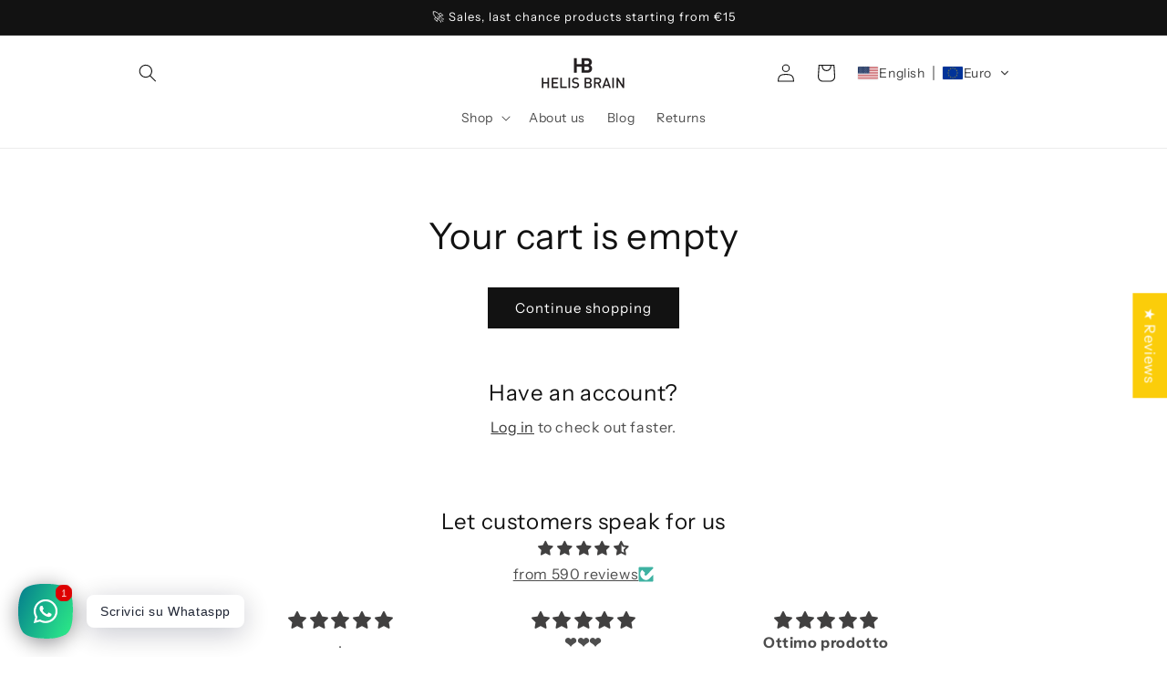

--- FILE ---
content_type: text/css
request_url: https://cdn.shopify.com/extensions/019beb07-84de-7516-82d3-e3332f41c710/releasit-cod-form-351/assets/main-DXhYUojv.css
body_size: 3162
content:
@import"https://fonts.googleapis.com/css2?family=Public+Sans:ital,wght@0,100..900;1,100..900&display=swap";.rdp-root{--rdp-accent-color: blue;--rdp-accent-background-color: #f0f0ff;--rdp-day-height: 44px;--rdp-day-width: 44px;--rdp-day_button-border-radius: 100%;--rdp-day_button-border: 2px solid transparent;--rdp-day_button-height: 42px;--rdp-day_button-width: 42px;--rdp-selected-border: 2px solid var(--rdp-accent-color);--rdp-disabled-opacity: .5;--rdp-outside-opacity: .75;--rdp-today-color: var(--rdp-accent-color);--rdp-dropdown-gap: .5rem;--rdp-months-gap: 2rem;--rdp-nav_button-disabled-opacity: .5;--rdp-nav_button-height: 2.25rem;--rdp-nav_button-width: 2.25rem;--rdp-nav-height: 2.75rem;--rdp-range_middle-background-color: var(--rdp-accent-background-color);--rdp-range_middle-color: inherit;--rdp-range_start-color: white;--rdp-range_start-background: linear-gradient(var(--rdp-gradient-direction), transparent 50%, var(--rdp-range_middle-background-color) 50%);--rdp-range_start-date-background-color: var(--rdp-accent-color);--rdp-range_end-background: linear-gradient(var(--rdp-gradient-direction), var(--rdp-range_middle-background-color) 50%, transparent 50%);--rdp-range_end-color: white;--rdp-range_end-date-background-color: var(--rdp-accent-color);--rdp-week_number-border-radius: 100%;--rdp-week_number-border: 2px solid transparent;--rdp-week_number-height: var(--rdp-day-height);--rdp-week_number-opacity: .75;--rdp-week_number-width: var(--rdp-day-width);--rdp-weeknumber-text-align: center;--rdp-weekday-opacity: .75;--rdp-weekday-padding: .5rem 0rem;--rdp-weekday-text-align: center;--rdp-gradient-direction: 90deg;--rdp-animation_duration: .3s;--rdp-animation_timing: cubic-bezier(.4, 0, .2, 1)}.rdp-root[dir=rtl]{--rdp-gradient-direction: -90deg}.rdp-root[data-broadcast-calendar=true]{--rdp-outside-opacity: unset}.rdp-root{position:relative;box-sizing:border-box}.rdp-root *{box-sizing:border-box}.rdp-day{width:var(--rdp-day-width);height:var(--rdp-day-height);text-align:center}.rdp-day_button{background:none;padding:0;margin:0;cursor:pointer;font:inherit;color:inherit;justify-content:center;align-items:center;display:flex;width:var(--rdp-day_button-width);height:var(--rdp-day_button-height);border:var(--rdp-day_button-border);border-radius:var(--rdp-day_button-border-radius)}.rdp-day_button:disabled{cursor:revert}.rdp-caption_label{z-index:1;position:relative;display:inline-flex;align-items:center;white-space:nowrap;border:0}.rdp-dropdown:focus-visible~.rdp-caption_label{outline:5px auto Highlight;outline:5px auto -webkit-focus-ring-color}.rdp-button_next,.rdp-button_previous{border:none;background:none;padding:0;margin:0;cursor:pointer;font:inherit;color:inherit;-moz-appearance:none;-webkit-appearance:none;display:inline-flex;align-items:center;justify-content:center;position:relative;appearance:none;width:var(--rdp-nav_button-width);height:var(--rdp-nav_button-height)}.rdp-button_next:disabled,.rdp-button_next[aria-disabled=true],.rdp-button_previous:disabled,.rdp-button_previous[aria-disabled=true]{cursor:revert;opacity:var(--rdp-nav_button-disabled-opacity)}.rdp-chevron{display:inline-block;fill:var(--rdp-accent-color)}.rdp-root[dir=rtl] .rdp-nav .rdp-chevron{transform:rotate(180deg);transform-origin:50%}.rdp-dropdowns{position:relative;display:inline-flex;align-items:center;gap:var(--rdp-dropdown-gap)}.rdp-dropdown{z-index:2;opacity:0;-webkit-appearance:none;-moz-appearance:none;appearance:none;position:absolute;inset-block-start:0;inset-block-end:0;inset-inline-start:0;width:100%;margin:0;padding:0;cursor:inherit;border:none;line-height:inherit}.rdp-dropdown_root{position:relative;display:inline-flex;align-items:center}.rdp-dropdown_root[data-disabled=true] .rdp-chevron{opacity:var(--rdp-disabled-opacity)}.rdp-month_caption{display:flex;align-content:center;height:var(--rdp-nav-height);font-weight:700;font-size:large}.rdp-root[data-nav-layout=around] .rdp-month,.rdp-root[data-nav-layout=after] .rdp-month{position:relative}.rdp-root[data-nav-layout=around] .rdp-month_caption{justify-content:center;margin-inline-start:var(--rdp-nav_button-width);margin-inline-end:var(--rdp-nav_button-width);position:relative}.rdp-root[data-nav-layout=around] .rdp-button_previous{position:absolute;inset-inline-start:0;top:0;height:var(--rdp-nav-height);display:inline-flex}.rdp-root[data-nav-layout=around] .rdp-button_next{position:absolute;inset-inline-end:0;top:0;height:var(--rdp-nav-height);display:inline-flex;justify-content:center}.rdp-months{position:relative;display:flex;flex-wrap:wrap;gap:var(--rdp-months-gap);max-width:fit-content}.rdp-month_grid{border-collapse:collapse}.rdp-nav{position:absolute;inset-block-start:0;inset-inline-end:0;display:flex;align-items:center;height:var(--rdp-nav-height)}.rdp-weekday{opacity:var(--rdp-weekday-opacity);padding:var(--rdp-weekday-padding);font-weight:500;font-size:smaller;text-align:var(--rdp-weekday-text-align);text-transform:var(--rdp-weekday-text-transform)}.rdp-week_number{opacity:var(--rdp-week_number-opacity);font-weight:400;font-size:small;height:var(--rdp-week_number-height);width:var(--rdp-week_number-width);border:var(--rdp-week_number-border);border-radius:var(--rdp-week_number-border-radius);text-align:var(--rdp-weeknumber-text-align)}.rdp-today:not(.rdp-outside){color:var(--rdp-today-color)}.rdp-selected{font-weight:700;font-size:large}.rdp-selected .rdp-day_button{border:var(--rdp-selected-border)}.rdp-outside{opacity:var(--rdp-outside-opacity)}.rdp-disabled{opacity:var(--rdp-disabled-opacity)}.rdp-hidden{visibility:hidden;color:var(--rdp-range_start-color)}.rdp-range_start{background:var(--rdp-range_start-background)}.rdp-range_start .rdp-day_button{background-color:var(--rdp-range_start-date-background-color);color:var(--rdp-range_start-color)}.rdp-range_middle{background-color:var(--rdp-range_middle-background-color)}.rdp-range_middle .rdp-day_button{border-color:transparent;border:unset;border-radius:unset;color:var(--rdp-range_middle-color)}.rdp-range_end{background:var(--rdp-range_end-background);color:var(--rdp-range_end-color)}.rdp-range_end .rdp-day_button{color:var(--rdp-range_start-color);background-color:var(--rdp-range_end-date-background-color)}.rdp-range_start.rdp-range_end{background:revert}.rdp-focusable{cursor:pointer}@keyframes rdp-slide_in_left{0%{transform:translate(-100%)}to{transform:translate(0)}}@keyframes rdp-slide_in_right{0%{transform:translate(100%)}to{transform:translate(0)}}@keyframes rdp-slide_out_left{0%{transform:translate(0)}to{transform:translate(-100%)}}@keyframes rdp-slide_out_right{0%{transform:translate(0)}to{transform:translate(100%)}}.rdp-weeks_before_enter{animation:rdp-slide_in_left var(--rdp-animation_duration) var(--rdp-animation_timing) forwards}.rdp-weeks_before_exit{animation:rdp-slide_out_left var(--rdp-animation_duration) var(--rdp-animation_timing) forwards}.rdp-weeks_after_enter{animation:rdp-slide_in_right var(--rdp-animation_duration) var(--rdp-animation_timing) forwards}.rdp-weeks_after_exit{animation:rdp-slide_out_right var(--rdp-animation_duration) var(--rdp-animation_timing) forwards}.rdp-root[dir=rtl] .rdp-weeks_after_enter{animation:rdp-slide_in_left var(--rdp-animation_duration) var(--rdp-animation_timing) forwards}.rdp-root[dir=rtl] .rdp-weeks_before_exit{animation:rdp-slide_out_right var(--rdp-animation_duration) var(--rdp-animation_timing) forwards}.rdp-root[dir=rtl] .rdp-weeks_before_enter{animation:rdp-slide_in_right var(--rdp-animation_duration) var(--rdp-animation_timing) forwards}.rdp-root[dir=rtl] .rdp-weeks_after_exit{animation:rdp-slide_out_left var(--rdp-animation_duration) var(--rdp-animation_timing) forwards}@keyframes rdp-fade_in{0%{opacity:0}to{opacity:1}}@keyframes rdp-fade_out{0%{opacity:1}to{opacity:0}}.rdp-caption_after_enter{animation:rdp-fade_in var(--rdp-animation_duration) var(--rdp-animation_timing) forwards}.rdp-caption_after_exit{animation:rdp-fade_out var(--rdp-animation_duration) var(--rdp-animation_timing) forwards}.rdp-caption_before_enter{animation:rdp-fade_in var(--rdp-animation_duration) var(--rdp-animation_timing) forwards}.rdp-caption_before_exit{animation:rdp-fade_out var(--rdp-animation_duration) var(--rdp-animation_timing) forwards}*{box-sizing:border-box;word-break:break-word}.rsi_animation_shake{-webkit-animation:previewRsiShaker1_live 2.86s infinite cubic-bezier(.35,.06,.2,.98) both;animation:previewRsiShaker1_live 2.86s infinite cubic-bezier(.35,.06,.2,.98) both}.rsi_animation_pulse{-webkit-animation:previewRsiPulse1_live 2.86s infinite cubic-bezier(.35,.06,.2,.98) both;animation:previewRsiPulse1_live 2.86s infinite cubic-bezier(.35,.06,.2,.98) both}.rsi_animation_bounce{-webkit-animation:previewRsiBounce1_live 2.86s infinite cubic-bezier(.35,.06,.2,.98) both;animation:previewRsiBounce1_live 2.86s infinite cubic-bezier(.35,.06,.2,.98) both}@keyframes previewRsiShaker1_live{0%{transform:scaleX(1)}3%,6%{transform:scale3d(.97,.97,.97) rotate(-1deg)}9%,15%,21%,27%{transform:scale3d(1.03,1.03,1.03) rotate(1deg)}12%,18%,24%{transform:scale3d(1.03,1.03,1.03) rotate(-1deg)}30%{transform:scaleX(1)}to{transform:scaleX(1)}}@keyframes previewRsiPulse1_live{0%{transform:scale(1)}15%{transform:scale(1.08)}30%{transform:scale(1)}to{transform:scale(1)}}@keyframes previewRsiBounce1_live{0%{transform:translateY(0)}7%{transform:translateY(-22%)}11%{transform:translateY(0)}14%{transform:translateY(-15%)}19%{transform:translateY(0)}23%{transform:translateY(-6%)}27%{transform:translateY(0)}28%{transform:translateY(-2%)}30%{transform:translateY(0)}to{transform:translateY(0)}}@keyframes delayAnimation{0%{opacity:1}to{opacity:1}}.rsi-page-container{height:auto;position:relative;width:100%;flex-shrink:0;min-height:0}.rsi-form-content-wrapper{height:auto;width:100%;flex-shrink:0;min-height:0}.rsi-form-page-wrapper{height:auto;width:100%;position:relative;flex-shrink:0;min-height:0}.rsi-form-page-content{height:auto;width:100%;flex-shrink:0;min-height:0;animation:fadeInPageContent .4s ease-out}@keyframes fadeInPageContent{0%{opacity:0;transform:translateY(10px)}to{opacity:1;transform:translateY(0)}}.rsi-form-content-wrapper[data-loading=true]{height:auto!important;min-height:0!important;flex-shrink:0!important}.rsi-upsell-container,.rsi-downsell-wrapper,.rsi-form-skeleton,.rsi-form-loading{height:auto;min-height:0;flex-shrink:0}.rsi-form-main{height:auto;min-height:0;flex-shrink:0;transition:opacity .3s cubic-bezier(.4,0,.2,1),transform .3s cubic-bezier(.4,0,.2,1);opacity:0;transform:translateY(15px);will-change:opacity,transform}.rsi-form-main[data-open=true]{opacity:1;transform:translateY(0)}.rsi-form-main.form-entering{animation:simpleFadeIn .3s cubic-bezier(.4,0,.2,1) forwards}.rsi-form-main.form-switching{animation:formSwitchTransition .4s cubic-bezier(.4,0,.2,1) forwards}.rsi-form-main[data-page=fields]{opacity:0;transform:translateY(20px)}.rsi-form-main[data-page=fields][data-open=true]{opacity:1;transform:translateY(0)}.rsi-form-main[data-page=fields].form-entering{animation:simpleFadeIn .4s ease-in-out forwards!important}@keyframes simpleFadeIn{0%{opacity:0;transform:translateY(15px)}to{opacity:1;transform:translateY(0)}}@keyframes formSwitchTransition{0%{opacity:0;transform:translateY(25px) scale(.96)}50%{opacity:.8;transform:translateY(10px) scale(.99)}to{opacity:1;transform:translateY(0) scale(1)}}.rsi-upsell-container{height:auto;min-height:0;flex-shrink:0;max-height:none;overflow:auto;-webkit-overflow-scrolling:touch;animation:fadeInUp .4s cubic-bezier(.4,0,.2,1);will-change:opacity,transform}.rsi-upsell-container.upsell-exiting{animation:fadeOutUp .3s cubic-bezier(.4,0,.2,1) forwards}@keyframes fadeInUp{0%{opacity:0;transform:translateY(20px)}to{opacity:1;transform:translateY(0)}}@keyframes fadeOutUp{0%{opacity:1;transform:translateY(0)}to{opacity:0;transform:translateY(-15px)}}.rsi-page-container{animation:fadeInContent .3s cubic-bezier(.4,0,.2,1);will-change:opacity}@keyframes fadeInContent{0%{opacity:0}to{opacity:1}}.rsi-form-main[data-open=true] .rsi-page-container,.rsi-form-main[data-open=true] .rsi-form-page-content,.rsi-form-main[data-open=true] .rsi-upsell-container,.rsi-form-main.form-entering .rsi-page-container{animation:none!important;transition:none!important;transform:none!important}.rsi-form-main.form-entering .rsi-page-container,.rsi-form-main.form-entering .rsi-form-page-content,.rsi-form-main.form-entering .rsi-upsell-container{animation:none!important;transition:none!important}.rsi-form-main.form-entering{animation:inherit!important}.rsi-form-wrapper-dialog{height:auto;min-height:0;flex-shrink:0;animation:fadeInDialog .4s ease-out}@keyframes fadeInDialog{0%{opacity:0;transform:scale(.95)}to{opacity:1;transform:scale(1)}}.rsi-form-wrapper-embedded{height:auto;min-height:0;flex-shrink:0;animation:fadeInEmbedded .3s ease-out;margin:15px auto}.rsi-form-wrapper-embedded form{margin:auto}@keyframes fadeInEmbedded{0%{opacity:0;transform:scale(.95)}to{opacity:1;transform:scale(1)}}.rsi-page-container.slide-out-left,.rsi-page-container.slide-out-right,.rsi-page-container.slide-in-left,.rsi-page-container.slide-in-right{height:auto;min-height:0;flex-shrink:0;max-height:none;overflow:visible}.rsi-form-wrapper-dialog::backdrop{background-color:#00000080;transition:background-color .4s ease-in-out;animation:backdropFadeIn .4s ease-in-out}@keyframes backdropFadeIn{0%{background-color:#0000;-webkit-backdrop-filter:blur(0px);backdrop-filter:blur(0px)}to{background-color:#00000080;-webkit-backdrop-filter:blur(2px);backdrop-filter:blur(2px)}}.rsi-cart-success{animation:cartSuccessPulse .6s ease-in-out}@keyframes cartSuccessPulse{0%{transform:scale(1)}50%{transform:scale(1.05)}to{transform:scale(1)}}.rsi-button-click{animation:buttonClick .2s ease-in-out}@keyframes buttonClick{0%{transform:scale(1)}50%{transform:scale(.98)}to{transform:scale(1)}}.rsi-page-container{transition:opacity .15s cubic-bezier(.4,0,.2,1)}.rsi-page-container.page-transitioning{opacity:.8}.rsi-error-item-fade-out{animation:rsiErrorItemFadeOut 1s forwards ease-in-out;transform-origin:top;height:72px;opacity:1;overflow:hidden}@keyframes rsiErrorItemFadeOut{0%{opacity:1;height:72px}to{opacity:0;height:0px}}.chevron-left{cursor:pointer;margin-top:8px;transition:transform .1s ease-in-out}.chevron-left:hover{transform:scale(1.2)}.rsi-integration-container{position:relative;width:100%}.rsi-form-content-wrapper{height:auto;width:100%;flex-shrink:0;min-height:0;animation:fadeInFormContent .5s ease-out}.rsi-upsell-loading-container{will-change:opacity;backface-visibility:hidden;transform:translateZ(0)}.rsi-form-main,.rsi-upsell-container,.rsi-page-container{contain:layout style paint}.rsi-upsell-loading-container{transition:opacity .2s cubic-bezier(.4,0,.2,1)}@keyframes fadeInFormContent{0%{opacity:0;transform:translateY(20px)}to{opacity:1;transform:translateY(0)}}body.has-currency-converter-plus .rsi-total-summary-wrapper .currency-converter-wrapper-amount-box,body.has-currency-converter-plus .rsi-total-summary-wrapper .currency-converter-amount-box{display:inline-flex!important;align-items:center!important;gap:4px!important;padding:4px 8px!important;border:1px solid rgba(232,232,235,.8)!important;border-radius:6px!important;background:#f9fbfe4d!important;transition:all .2s ease!important;cursor:pointer!important;max-width:none!important;min-width:120px!important;white-space:nowrap!important;overflow:visible!important}body.has-currency-converter-plus .rsi-total-summary-wrapper .currency-converter-amount-box:hover{border-color:#e8e8eb!important;background:#f9fbfe99!important;box-shadow:0 2px 4px #0000000d!important}body.has-currency-converter-plus .rsi-total-summary-wrapper [data-ba-currency],body.has-currency-converter-plus .rsi-total-summary-wrapper [data-cc-currency],body.has-currency-converter-plus .rsi-total-summary-wrapper .ba-currency-converted,body.has-currency-converter-plus .rsi-total-summary-wrapper .cc-currency-converted,body.has-currency-converter-plus .rsi-total-summary-wrapper .conversion-bear-currency{position:relative!important;display:inline-flex!important;align-items:center!important;gap:6px!important;max-width:100%!important}.rsi-total-summary-wrapper [data-ba-currency] select,.rsi-total-summary-wrapper [data-cc-currency] select,.rsi-total-summary-wrapper .ba-currency-converted select,.rsi-total-summary-wrapper .cc-currency-converted select,.rsi-total-summary-wrapper .conversion-bear-currency select{background:transparent!important;border:1px solid rgba(232,232,235,.6)!important;border-radius:6px!important;padding:4px 8px!important;font-size:.85em!important;color:#07122acc!important;cursor:pointer!important;min-width:60px!important;max-width:120px!important;height:28px!important;outline:none!important;transition:all .2s ease!important}.rsi-total-summary-wrapper [data-ba-currency] select:hover,.rsi-total-summary-wrapper [data-cc-currency] select:hover,.rsi-total-summary-wrapper .ba-currency-converted select:hover,.rsi-total-summary-wrapper .cc-currency-converted select:hover,.rsi-total-summary-wrapper .conversion-bear-currency select:hover{border-color:#e8e8eb!important;background:#f9fbfe80!important}.rsi-total-summary-wrapper [data-ba-currency] select:focus,.rsi-total-summary-wrapper [data-cc-currency] select:focus,.rsi-total-summary-wrapper .ba-currency-converted select:focus,.rsi-total-summary-wrapper .cc-currency-converted select:focus,.rsi-total-summary-wrapper .conversion-bear-currency select:focus{border-color:#007bff!important;box-shadow:0 0 0 2px #007bff1a!important}.rsi-total-summary-wrapper .cbb-currency-flag{width:18px!important;height:18px!important;max-width:18px!important;max-height:18px!important;min-width:18px!important;min-height:18px!important;border-radius:3px!important;margin-right:6px!important;object-fit:cover!important;vertical-align:middle!important;border:1px solid rgba(0,0,0,.1)!important}.rsi-total-summary-wrapper .currency-converter-amount{font-size:.9em!important;font-weight:600!important;color:#1b2128!important}.rsi-total-summary-wrapper .cbb-currency-updown-icon{width:10px!important;height:10px!important;max-width:10px!important;max-height:10px!important;margin-left:4px!important;opacity:.7!important;transition:opacity .2s ease!important}.rsi-total-summary-wrapper .currency-converter-amount-box:hover .cbb-currency-updown-icon{opacity:1!important}.rsi-total-summary-wrapper [data-ba-currency] img,.rsi-total-summary-wrapper [data-cc-currency] img,.rsi-total-summary-wrapper .ba-currency-converted img,.rsi-total-summary-wrapper .cc-currency-converted img,.rsi-total-summary-wrapper .conversion-bear-currency img{max-width:18px!important;max-height:12px!important;border-radius:2px!important;object-fit:cover!important;margin-right:4px!important;vertical-align:middle!important}.rsi-total-summary-wrapper .rsi-total-summary-value [data-ba-currency],.rsi-total-summary-wrapper .rsi-total-summary-value [data-cc-currency],.rsi-total-summary-wrapper .rsi-total-summary-value .ba-currency-converted,.rsi-total-summary-wrapper .rsi-total-summary-value .cc-currency-converted,.rsi-total-summary-wrapper .rsi-total-summary-value .conversion-bear-currency{justify-content:flex-end!important;flex-wrap:nowrap!important;overflow:hidden!important}.rsi-total-summary-line-item:has([data-ba-currency]),.rsi-total-summary-line-item:has([data-cc-currency]),.rsi-total-summary-line-item:has(.ba-currency-converted),.rsi-total-summary-line-item:has(.cc-currency-converted),.rsi-total-summary-line-item:has(.conversion-bear-currency){align-items:center!important;gap:8px!important}body.has-currency-converter-plus .rsi-total-summary-value{display:flex!important;align-items:flex-end!important;justify-content:flex-end!important;flex-direction:column!important;gap:4px!important;overflow:visible!important;min-width:0!important}.rsi-total-summary-line-item{overflow:visible!important}.rsi-total-summary-line-item span:last-child{overflow:visible!important;min-width:0!important}.rsi-total-summary-wrapper{overflow:visible!important}@media (max-width: 768px){.rsi-total-summary-wrapper .currency-converter-wrapper-amount-box,.rsi-total-summary-wrapper .currency-converter-amount-box{padding:3px 6px!important;max-width:none!important;min-width:100px!important;gap:3px!important}.rsi-total-summary-wrapper .cbb-currency-flag{width:16px!important;height:16px!important;max-width:16px!important;max-height:16px!important;min-width:16px!important;min-height:16px!important;margin-right:4px!important}.rsi-total-summary-wrapper .currency-converter-amount{font-size:.85em!important}.rsi-total-summary-wrapper .cbb-currency-updown-icon{width:8px!important;height:8px!important;max-width:8px!important;max-height:8px!important}.rsi-total-summary-wrapper [data-ba-currency] select,.rsi-total-summary-wrapper [data-cc-currency] select,.rsi-total-summary-wrapper .ba-currency-converted select,.rsi-total-summary-wrapper .cc-currency-converted select,.rsi-total-summary-wrapper .conversion-bear-currency select{font-size:.8em!important;padding:3px 6px!important;min-width:50px!important;max-width:100px!important;height:24px!important}.rsi-total-summary-wrapper [data-ba-currency] img,.rsi-total-summary-wrapper [data-cc-currency] img,.rsi-total-summary-wrapper .ba-currency-converted img,.rsi-total-summary-wrapper .cc-currency-converted img,.rsi-total-summary-wrapper .conversion-bear-currency img{max-width:16px!important;max-height:10px!important}}.ba-currency-converter .currency-dropdown,.ba-currency-converter .flag-dropdown,.bucks-currency-converter .currency-select,.bucks-currency-converter .flag-select,.conversion-bear-converter .currency-dropdown,.conversion-bear-converter .flag-dropdown{background:transparent!important;border:1px solid rgba(232,232,235,.6)!important;border-radius:6px!important;padding:4px 8px!important;font-size:.85em!important;color:#07122acc!important;transition:all .2s ease!important}.rsi-total-summary-wrapper .currency-converter-popup,.rsi-total-summary-wrapper .currency-converter-tooltip{display:none!important}.rsi-total-summary-value{display:flex!important;align-items:center!important;justify-content:flex-end!important;gap:4px!important;flex-wrap:nowrap!important}.rsi-total-summary-value [data-currency-amount],.rsi-total-summary-value .currency-amount{white-space:nowrap!important;margin-left:4px!important}.rsi-total-summary-wrapper .cbb-price-symbol,.rsi-total-summary-wrapper .cbb-price-digits,.rsi-total-summary-wrapper .cbb-price-code{display:inline!important;font-family:inherit!important;font-size:inherit!important;font-weight:inherit!important;color:inherit!important;float:none!important}.rsi-total-summary-wrapper .cbb-price-code{margin-left:2px!important;font-size:.85em!important;opacity:.8!important}.rsi-total-summary-wrapper .currency-converter-amount-box:focus,.rsi-total-summary-wrapper .currency-converter-amount-box:focus-within{outline:2px solid #007bff!important;outline-offset:2px!important}.rsi-total-summary-wrapper .currency-converter-amount-box *{transition:all .2s ease!important}body.has-currency-converter-plus .rsi-total-summary-wrapper .currency-converter-wrapper-amount-box{position:relative!important}body.has-currency-converter-plus .rsi-total-summary-line-item span:last-child:before{content:none!important;display:none!important}body.has-currency-converter-plus .rsi-total-summary-value:before{content:none!important;display:none!important}body.has-currency-converter-plus .rsi-total-summary-line-item:has(svg) .currency-converter-wrapper-amount-box:before{content:"- "!important;display:inline!important;margin-right:4px!important;color:inherit!important}body.has-currency-converter-plus .rsi-total-summary-total-line .currency-converter-wrapper-amount-box:before{content:none!important}body.has-currency-converter-plus .rsi-product-item-prices{display:flex!important;flex-direction:column!important;align-items:flex-start!important;gap:4px!important}body.has-currency-converter-plus .rsi-product-item-prices .rsi-product-item-original-price,body.has-currency-converter-plus .rsi-product-item-prices .rsi-product-item-final-price{display:flex!important;flex-direction:column!important;align-items:flex-start!important;gap:2px!important;width:100%!important}body.has-currency-converter-plus .rsi-product-item-prices .currency-converter-wrapper-amount-box,body.has-currency-converter-plus .rsi-product-item-prices .currency-converter-amount-box{display:inline-flex!important;align-items:center!important;gap:4px!important;padding:4px 8px!important;border:1px solid rgba(232,232,235,.8)!important;border-radius:6px!important;background:#f9fbfe4d!important;transition:all .2s ease!important;cursor:pointer!important;max-width:none!important;min-width:120px!important;white-space:nowrap!important;overflow:visible!important;margin:2px 0!important}body.has-currency-converter-plus .rsi-product-item-prices .currency-converter-amount-box:hover{border-color:#e8e8eb!important;background:#f9fbfe99!important;box-shadow:0 2px 4px #0000000d!important}body.has-currency-converter-plus .rsi-upsell-price-container{display:flex!important;flex-direction:column!important;align-items:flex-start!important;gap:8px!important}body.has-currency-converter-plus .rsi-upsell-compare-price,body.has-currency-converter-plus .rsi-upsell-current-price{align-items:center!important;justify-content:flex-start!important;gap:4px!important;width:100%!important}body.has-currency-converter-plus .rsi-upsell-price-container .currency-converter-wrapper-amount-box,body.has-currency-converter-plus .rsi-upsell-price-container .currency-converter-amount-box{display:inline-flex!important;align-items:center!important;gap:4px!important;padding:4px 8px!important;border:1px solid rgba(232,232,235,.8)!important;border-radius:6px!important;background:#f9fbfe4d!important;transition:all .2s ease!important;cursor:pointer!important;max-width:none!important;min-width:120px!important;white-space:nowrap!important;overflow:visible!important;margin:0!important}body.has-currency-converter-plus .rsi-upsell-price-container .currency-converter-amount-box:hover{border-color:#e8e8eb!important;background:#f9fbfe99!important;box-shadow:0 2px 4px #0000000d!important}body.has-currency-converter-plus .rsi-upsell-price-container .cbb-currency-flag{width:18px!important;height:18px!important;max-width:18px!important;max-height:18px!important;min-width:18px!important;min-height:18px!important;border-radius:3px!important;margin-right:6px!important;object-fit:cover!important;vertical-align:middle!important;border:1px solid rgba(0,0,0,.1)!important}body.has-currency-converter-plus .rsi-upsell-price-container .cbb-currency-updown-icon{width:10px!important;height:10px!important;max-width:10px!important;max-height:10px!important;margin-left:4px!important;opacity:.7!important;transition:opacity .2s ease!important}body.has-currency-converter-plus .rsi-upsell-price-container .currency-converter-amount-box:hover .cbb-currency-updown-icon{opacity:1!important}body.has-currency-converter-plus .rsi-upsell-price-container .currency-converter-amount{font-weight:inherit!important;color:inherit!important;font-size:inherit!important}body.has-currency-converter-plus .rsi-upsell-price-container .cbb-price-symbol,body.has-currency-converter-plus .rsi-upsell-price-container .cbb-price-digits,body.has-currency-converter-plus .rsi-upsell-price-container .cbb-price-code{display:inline!important;font-family:inherit!important;font-size:inherit!important;font-weight:inherit!important;color:inherit!important;float:none!important}body.has-currency-converter-plus .rsi-upsell-price-container .cbb-price-code{margin-left:2px!important;font-size:.85em!important;opacity:.8!important}
